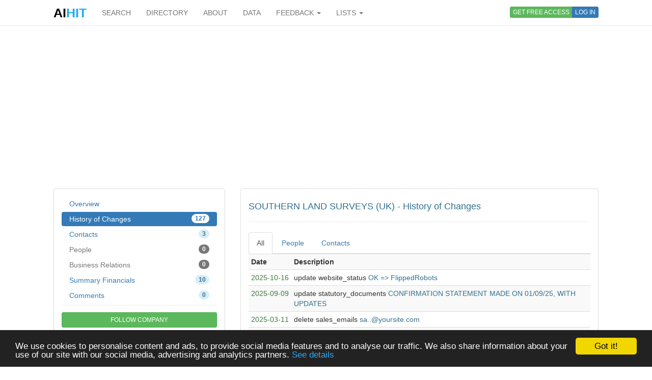

--- FILE ---
content_type: text/html; charset=utf-8
request_url: https://www.aihitdata.com/company/018A6FE4/southern-land-surveys-uk/history
body_size: 5597
content:
<!DOCTYPE html>
<html lang="en">
    <head>
        
            <!-- Global site tag (gtag.js) - Google Analytics -->
            <script async src="https://www.googletagmanager.com/gtag/js?id=UA-10576731-7"></script>
            <script>
              window.dataLayer = window.dataLayer || [];
              function gtag(){dataLayer.push(arguments);}
              gtag('js', new Date());
              gtag('config', 'UA-10576731-7');
            </script>
        
        <meta charset="utf-8"/>
        <meta http-equiv="X-UA-Compatible" content="IE=edge"/>
        <meta name="viewport" content="width=device-width, initial-scale=1"/>
        <meta name="copyright" content="Zoral Services Limited"/>
        <meta name="author" content="Yurii Biurher"/>
        <link rel="apple-touch-icon" sizes="76x76" href="/apple-touch-icon.png"/>
        <link rel="icon" type="image/png" sizes="32x32" href="/favicon-32x32.png"/>
        <link rel="icon" type="image/png" sizes="16x16" href="/favicon-16x16.png"/>
        <link rel="manifest" href="/site.webmanifest"/>
        <meta name="msapplication-TileColor" content="#da532c"/>
        <meta name="theme-color" content="#ffffff"/>
        <meta name="description" content="Southern Land Surveys (UK) History of Changes - Southern Land Surveys, is a land surveying and measured building surveyours, complete survyeing company for Christchurch,.."/>
        <meta name="keywords" content="82990,activities,business,c,company,contacts,e,history,land,n,other,overview,service,southern,support,surveys,team,uk"/>
        <meta name="google-site-verification" content="ML_8wxf3k3rAbFTtojz9RzDWFY3ouMilEWB2uUP7NXc"/>
        <meta name="msvalidate.01" content="A8A7D1FCA92DB12DBEBE582C39BC681B"/>
        
        <link rel="canonical" href="https://www.aihitdata.com/company/018A6FE4/southern-land-surveys-uk/history"/>
        <title>Southern Land Surveys (UK) - History of Changes | aiHit Data</title>
        <link rel="stylesheet" href="/static/css/bootstrap.min.css"/>
        <link rel="stylesheet" href="/static/css/aihit.9.css"/>
        <script src="https://ajax.googleapis.com/ajax/libs/jquery/1.12.4/jquery.min.js"></script>
        
        <script src="/static/js/bootstrap.min.js"></script>
        <script src="/static/js/aihit.2.js"></script>
        
        <meta property="og:title" content="Southern Land Surveys (UK) - History of Changes | aiHit Data"/>
        <meta property="og:description" content="Southern Land Surveys (UK) History of Changes - Southern Land Surveys, is a land surveying and measured building surveyours, complete survyeing company for Christchurch,.."/>
        <meta property="og:url" content="https://www.aihitdata.com/company/018A6FE4/southern-land-surveys-uk/history"/>
        <meta property="og:image" content="https://www.aihitdata.com/static/img/aihit-promo.jpg"/>
        
        <script data-ad-client="ca-pub-1763555357273221" async src="https://pagead2.googlesyndication.com/pagead/js/adsbygoogle.js"></script>
    </head>

    <body>
        <script>$SCRIPT_ROOT = "";</script>

        <div class="container">
            <nav class="navbar navbar-default navbar-fixed-top"><div class="container">
<div class="navbar-header">
    <button type="button" class="navbar-toggle collapsed" data-toggle="collapse" data-target=".navbar-collapse">
        <span class="sr-only">Toggle navigation</span>
        <span class="icon-bar"></span>
        <span class="icon-bar"></span>
        <span class="icon-bar"></span>
    </button>
    <a class="navbar-brand" href="/"><span style="color: #000000;">AI</span><span style="color: #1DABEF;">HIT</span></a>
</div>
<div class="collapse navbar-collapse">
    <ul class="nav navbar-nav">
        <li><a href="/">SEARCH</a></li>
        <li><a href="/directory/companies">DIRECTORY</a></li>
        <li><a href="/about">ABOUT</a></li>
        <li><a href="/datasets">DATA</a></li>
        <li class="dropdown">
            <a class="dropdown-toggle" data-toggle="dropdown" href="#">FEEDBACK <span class="caret"></span></a>
            <ul class="dropdown-menu" role="menu">
                <li><a rel="nofollow" href="/contact?next=https%3A//www.aihitdata.com/company/018A6FE4/southern-land-surveys-uk/history">Comment on aiHit</a></li>
                <li><a rel="nofollow" href="/contact?s=1&amp;next=https%3A//www.aihitdata.com/company/018A6FE4/southern-land-surveys-uk/history">Submit URL to aiHit</a></li>
            </ul>
        </li>
        <li class="dropdown">
            <a class="dropdown-toggle" data-toggle="dropdown" href="#">LISTS <span class="caret"></span></a>
            <ul class="dropdown-menu" role="menu">
                <li><a href="/worldwide-recent-changes">Worldwide Recent Changes</a></li>
                <li><a href="/lse-recent-changes">LSE Recent Changes</a></li>
                <li><a href="/aim-recent-changes">AIM Recent Changes</a></li>
                <li><a href="/fortune1000-recent-changes">Fortune 1000 Recent Changes</a></li>
                <li class="divider"></li>
                <li><a href="/most-popular-companies">Most Popular Companies</a></li>
                <li><a href="/most-discussed-companies">Most Discussed Companies</a></li>
                <li><a href="/most-liked-companies">Most Liked Companies</a></li>
                <li class="divider"></li>
                <li><a href="/recent-comments">Recent Comments</a></li>
            </ul>
        </li>
    </ul>
    
    
        <div class="nav navbar-nav navbar-right btn-group btn-group-xs">
            <a role="button" class="btn btn-xs btn-success navbar-btn" rel="nofollow" href="/register">GET FREE ACCESS</a>
            <a role="button" class="btn btn-xs btn-primary navbar-btn" rel="nofollow" href="/login?next=https%3A//www.aihitdata.com/company/018A6FE4/southern-land-surveys-uk/history">LOG IN</a>
        </div>
    
    
</div>
</div></nav>
            
    

<div class="row" style="margin-bottom: 20px;"><div class="col-xs-12">

<ins class="adsbygoogle" style="display:block" data-ad-client="ca-pub-1763555357273221" data-ad-slot="1472980396" data-ad-format="auto" data-full-width-responsive="true"></ins>
<script>(adsbygoogle = window.adsbygoogle || []).push({});</script>

</div></div>
    <div class="row">
        <div class="col-md-4">
            <span id="cntrl" class="anchor"></span>
<div role="navigation" class="panel panel-default"><div class="panel-body">
    <ul class="nav nav-pills nav-stacked">
        <li><a style="padding-top: 4px; padding-bottom: 4px;" href="/company/018A6FE4/southern-land-surveys-uk/overview">Overview</a></li>
        <li class="active"><a style="padding-top: 4px; padding-bottom: 4px;" href="/company/018A6FE4/southern-land-surveys-uk/history"><span class="badge pull-right alert-info">127</span> History of Changes</a></li>
        <li><a style="padding-top: 4px; padding-bottom: 4px;" href="/company/018A6FE4/southern-land-surveys-uk/contacts"><span class="badge pull-right alert-info">3</span> Contacts</a></li>
        <li class="disabled"><a style="padding-top: 4px; padding-bottom: 4px;" href=""><span class="badge pull-right">0</span> People</a></li>
        <li class="disabled"><a style="padding-top: 4px; padding-bottom: 4px;" href=""><span class="badge pull-right">0</span> Business Relations</a></li>
        <li><a style="padding-top: 4px; padding-bottom: 4px;" href="/company/018A6FE4/southern-land-surveys-uk/summary-financials"><span class="badge pull-right alert-info">10</span> Summary Financials</a></li>
        <li><a style="padding-top: 4px; padding-bottom: 4px;" href="/company/018A6FE4/southern-land-surveys-uk/overview#comments"><span class="badge pull-right alert-info">0</span> Comments</a></li>
    </ul>

    <hr style="margin-top: 5px; margin-bottom: 13px;">

    
        <a role="button" id="ftcbtngu" class="btn btn-success btn-sm btn-block" rel="nofollow" href="/register">FOLLOW COMPANY</a>
    
</div></div>
            
        </div>
        <div class="col-md-8">
            <span id="main" class="anchor"></span>
            
            
                

<div class="panel panel-default">
    <div class="panel-body">
        <h1 class="text-info">SOUTHERN LAND SURVEYS (UK) - History of Changes</h1>
        <hr>
        <ul class="nav nav-tabs" role="tablist">
            <li class="active"><a href="/company/018A6FE4/southern-land-surveys-uk/history">All</a></li>
            <li><a rel="nofollow" href="/company/018A6FE4/southern-land-surveys-uk/history?ss=people">People</a></li>
            <li><a rel="nofollow" href="/company/018A6FE4/southern-land-surveys-uk/history?ss=contacts">Contacts</a></li>
        </ul>
        
            <div class="table-responsive">
                <table class="table table-striped table-condensed">
                    <tr><th style="width: 80px;">Date</th><th>Description</th></tr>
                    
    
        
            
                <tr>
                    <td class="text-nowrap text-success">2025-10-16</td>
                    
                        <td>update website_status <span class="text-info">OK =&gt; FlippedRobots</span></td>
                    
                </tr>
            
        
    
        
            
                <tr>
                    <td class="text-nowrap text-success">2025-09-09</td>
                    
                        <td>update statutory_documents <span class="text-info">CONFIRMATION STATEMENT MADE ON 01/09/25, WITH UPDATES</span></td>
                    
                </tr>
            
        
    
        
            
                <tr>
                    <td class="text-nowrap text-success">2025-03-11</td>
                    
                        <td>delete sales_emails <a class="text-info" rel="nofollow" href="/register">sa..@yoursite.com</a></td>
                    
                </tr>
            
        
    
        
            
                <tr>
                    <td class="text-nowrap text-success">2025-03-11</td>
                    
                        <td>delete email <a class="text-info" rel="nofollow" href="/register">sa..@yoursite.com</a></td>
                    
                </tr>
            
        
    
        
            
                <tr>
                    <td class="text-nowrap text-success">2025-03-11</td>
                    
                        <td>delete phone <span class="text-info">011 322 44 56</span></td>
                    
                </tr>
            
        
    
        
            
                <tr>
                    <td class="text-nowrap text-success">2024-11-15</td>
                    
                        <td>update statutory_documents <span class="text-info">REGISTERED OFFICE CHANGED ON 15/11/2024 FROM
C/O VANTAGE ACCOUNTING, 1 CEDAR OFFICE PARK COBHAM ROAD
FERNDOWN INDUSTRIAL ESTATE
WIMBORNE
BH21 7SB
ENGLAND</span></td>
                    
                </tr>
            
        
    
        
            
                <tr>
                    <td class="text-nowrap text-success">2024-11-15</td>
                    
                        <td>update statutory_documents <span class="text-info">CONFIRMATION STATEMENT MADE ON 01/09/24, WITH UPDATES</span></td>
                    
                </tr>
            
        
    
        
            
                <tr>
                    <td class="text-nowrap text-success">2024-11-05</td>
                    
                        <td>delete address <span class="text-info">Suite C, Mulberry Court
Stour Road,
Christchurch
Dorset,
BH23 1PS</span></td>
                    
                </tr>
            
        
    
        
            
                <tr>
                    <td class="text-nowrap text-success">2024-11-05</td>
                    
                        <td>insert address <span class="text-info">Olde House
46 Blind Lane
Wimborne
Dorset,
BH21 1ND</span></td>
                    
                </tr>
            
        
    
        
            
                <tr>
                    <td class="text-nowrap text-success">2024-11-05</td>
                    
                        <td>update primary_contact <span class="text-info">Suite C, Mulberry Court
Stour Road,
Christchurch
Dorset,
BH23 1PS =&gt; Olde House
46 Blind Lane
Wimborne
Dorset,
BH21 1ND</span></td>
                    
                </tr>
            
        
    
        
            
                <tr>
                    <td class="text-nowrap text-success">2024-11-01</td>
                    
                        <td>update statutory_documents <span class="text-info">REGISTERED OFFICE CHANGED ON 01/11/2024 FROM
1 COBHAM ROAD
FERNDOWN INDUSTRIAL ESTATE
WIMBORNE
BH21 7SB
ENGLAND</span></td>
                    
                </tr>
            
        
    
        
            
                <tr>
                    <td class="text-nowrap text-success">2024-10-31</td>
                    
                        <td>update statutory_documents <span class="text-info">REGISTERED OFFICE CHANGED ON 31/10/2024 FROM
105 SOUTHBOURNE GROVE
BOURNEMOUTH
DORSET
BH6 3QY</span></td>
                    
                </tr>
            
        
    
        
            
                <tr>
                    <td class="text-nowrap text-success">2024-10-31</td>
                    
                        <td>update statutory_documents <span class="text-info">CESSATION OF BENJAMIN HAYTER AS A PSC</span></td>
                    
                </tr>
            
        
    
        
            
                <tr>
                    <td class="text-nowrap text-success">2024-10-31</td>
                    
                        <td>update statutory_documents <span class="text-info">APPOINTMENT TERMINATED, DIRECTOR BENJAMIN HAYTER</span></td>
                    
                </tr>
            
        
    
        
            
                <tr>
                    <td class="text-nowrap text-success">2024-07-30</td>
                    
                        <td>update statutory_documents <span class="text-info">31/03/24 TOTAL EXEMPTION FULL</span></td>
                    
                </tr>
            
        
    
        
            
                <tr>
                    <td class="text-nowrap text-success">2024-05-31</td>
                    
                        <td>insert sales_emails <a class="text-info" rel="nofollow" href="/register">sa..@yoursite.com</a></td>
                    
                </tr>
            
        
    
        
            
                <tr>
                    <td class="text-nowrap text-success">2024-05-31</td>
                    
                        <td>delete email <a class="text-info" rel="nofollow" href="/register">be..@sls-uk.com</a></td>
                    
                </tr>
            
        
    
        
            
                <tr>
                    <td class="text-nowrap text-success">2024-05-31</td>
                    
                        <td>delete phone <span class="text-info">07511847611</span></td>
                    
                </tr>
            
        
    
        
            
                <tr>
                    <td class="text-nowrap text-success">2024-05-31</td>
                    
                        <td>insert email <a class="text-info" rel="nofollow" href="/register">sa..@yoursite.com</a></td>
                    
                </tr>
            
        
    
        
            
                <tr>
                    <td class="text-nowrap text-success">2024-05-31</td>
                    
                        <td>insert index_pages_linkeddomain <span class="text-info">facebook.com</span></td>
                    
                </tr>
            
        
    
        
            
                <tr>
                    <td class="text-nowrap text-success">2024-05-31</td>
                    
                        <td>insert phone <span class="text-info">011 322 44 56</span></td>
                    
                </tr>
            
        
    
        
            
                <tr>
                    <td class="text-nowrap text-success">2023-10-26</td>
                    
                        <td>update statutory_documents <span class="text-info">CONFIRMATION STATEMENT MADE ON 01/09/23, NO UPDATES</span></td>
                    
                </tr>
            
        
    
        
            
                <tr>
                    <td class="text-nowrap text-success">2023-10-07</td>
                    
                        <td>update accounts_last_madeup_date <span class="text-info">2022-03-31 =&gt; 2023-03-31</span></td>
                    
                </tr>
            
        
    
        
            
                <tr>
                    <td class="text-nowrap text-success">2023-10-07</td>
                    
                        <td>update accounts_next_due_date <span class="text-info">2023-12-31 =&gt; 2024-12-31</span></td>
                    
                </tr>
            
        
    
        
            
                <tr>
                    <td class="text-nowrap text-success">2023-09-26</td>
                    
                        <td>update statutory_documents <span class="text-info">31/03/23 TOTAL EXEMPTION FULL</span></td>
                    
                </tr>
            
        
    
        
            
                <tr>
                    <td class="text-nowrap text-success">2023-08-12</td>
                    
                        <td>delete source_ip <span class="text-info">77.68.14.196</span></td>
                    
                </tr>
            
        
    
        
            
                <tr>
                    <td class="text-nowrap text-success">2023-08-12</td>
                    
                        <td>insert source_ip <span class="text-info">82.16.21.177</span></td>
                    
                </tr>
            
        
    
        
            
                <tr>
                    <td class="text-nowrap text-success">2023-04-07</td>
                    
                        <td>update accounts_last_madeup_date <span class="text-info">2021-03-31 =&gt; 2022-03-31</span></td>
                    
                </tr>
            
        
    
        
            
                <tr>
                    <td class="text-nowrap text-success">2023-04-07</td>
                    
                        <td>update accounts_next_due_date <span class="text-info">2022-12-31 =&gt; 2023-12-31</span></td>
                    
                </tr>
            
        
    
        
            
                <tr>
                    <td class="text-nowrap text-success">2022-11-29</td>
                    
                        <td>update statutory_documents <span class="text-info">31/03/22 TOTAL EXEMPTION FULL</span></td>
                    
                </tr>
            
        
    
        
            
                <tr>
                    <td class="text-nowrap text-success">2022-10-10</td>
                    
                        <td>update statutory_documents <span class="text-info">CONFIRMATION STATEMENT MADE ON 01/09/22, NO UPDATES</span></td>
                    
                </tr>
            
        
    
        
            
                <tr>
                    <td class="text-nowrap text-success">2021-12-07</td>
                    
                        <td>update accounts_last_madeup_date <span class="text-info">2020-03-31 =&gt; 2021-03-31</span></td>
                    
                </tr>
            
        
    
        
            
                <tr>
                    <td class="text-nowrap text-success">2021-12-07</td>
                    
                        <td>update accounts_next_due_date <span class="text-info">2021-12-31 =&gt; 2022-12-31</span></td>
                    
                </tr>
            
        
    
        
            
                <tr>
                    <td class="text-nowrap text-success">2021-11-05</td>
                    
                        <td>update statutory_documents <span class="text-info">31/03/21 TOTAL EXEMPTION FULL</span></td>
                    
                </tr>
            
        
    
        
            
                <tr>
                    <td class="text-nowrap text-success">2021-09-01</td>
                    
                        <td>update statutory_documents <span class="text-info">CONFIRMATION STATEMENT MADE ON 01/09/21, WITH UPDATES</span></td>
                    
                </tr>
            
        
    
        
            
                <tr>
                    <td class="text-nowrap text-success">2021-05-05</td>
                    
                        <td>update statutory_documents <span class="text-info">DIRECTOR APPOINTED MR BENJAMIN HAYTER</span></td>
                    
                </tr>
            
        
    
        
            
                <tr>
                    <td class="text-nowrap text-success">2021-05-05</td>
                    
                        <td>update statutory_documents <span class="text-info">NOTIFICATION OF A PERSON WITH SIGNIFICANT CONTROL BENJAMIN HAYTER</span></td>
                    
                </tr>
            
        
    
        
            
                <tr>
                    <td class="text-nowrap text-success">2021-03-29</td>
                    
                        <td>update statutory_documents <span class="text-info">ARTICLES OF ASSOCIATION</span></td>
                    
                </tr>
            
        
    
        
            
                <tr>
                    <td class="text-nowrap text-success">2021-03-29</td>
                    
                        <td>update statutory_documents <span class="text-info">ADOPT ARTICLES 09/03/2021</span></td>
                    
                </tr>
            
        
    
        
            
                <tr>
                    <td class="text-nowrap text-success">2021-02-08</td>
                    
                        <td>update accounts_last_madeup_date <span class="text-info">2019-03-31 =&gt; 2020-03-31</span></td>
                    
                </tr>
            
        
    
        
            
                <tr>
                    <td class="text-nowrap text-success">2021-02-08</td>
                    
                        <td>update accounts_next_due_date <span class="text-info">2021-03-31 =&gt; 2021-12-31</span></td>
                    
                </tr>
            
        
    
        
            
                <tr>
                    <td class="text-nowrap text-success">2021-01-15</td>
                    
                        <td>update description <span class="text-info"></span></td>
                    
                </tr>
            
        
    
        
            
                <tr>
                    <td class="text-nowrap text-success">2021-01-12</td>
                    
                        <td>update statutory_documents <span class="text-info">CONFIRMATION STATEMENT MADE ON 12/01/21, NO UPDATES</span></td>
                    
                </tr>
            
        
    
        
            
                <tr>
                    <td class="text-nowrap text-success">2020-12-19</td>
                    
                        <td>update statutory_documents <span class="text-info">31/03/20 TOTAL EXEMPTION FULL</span></td>
                    
                </tr>
            
        
    
        
            
                <tr>
                    <td class="text-nowrap text-success">2020-07-08</td>
                    
                        <td>update accounts_next_due_date <span class="text-info">2020-12-31 =&gt; 2021-03-31</span></td>
                    
                </tr>
            
        
    
        
            
                <tr>
                    <td class="text-nowrap text-success">2020-03-31</td>
                    
                        <td>delete source_ip <span class="text-info">107.6.186.202</span></td>
                    
                </tr>
            
        
    
        
            
                <tr>
                    <td class="text-nowrap text-success">2020-03-31</td>
                    
                        <td>insert source_ip <span class="text-info">77.68.14.196</span></td>
                    
                </tr>
            
        
    
        
            
                <tr>
                    <td class="text-nowrap text-success">2020-02-10</td>
                    
                        <td>update statutory_documents <span class="text-info">DIRECTOR&#39;S CHANGE OF PARTICULARS / MR ANDREW WEST / 10/02/2020</span></td>
                    
                </tr>
            
        
    
        
            
                <tr>
                    <td class="text-nowrap text-success">2020-02-10</td>
                    
                        <td>update statutory_documents <span class="text-info">DIRECTOR&#39;S CHANGE OF PARTICULARS / MRS JANET SUSAN WEST / 10/02/2020</span></td>
                    
                </tr>
            
        
    
        
            
                <tr>
                    <td class="text-nowrap text-success">2020-02-10</td>
                    
                        <td>update statutory_documents <span class="text-info">CONFIRMATION STATEMENT MADE ON 12/01/20, NO UPDATES</span></td>
                    
                </tr>
            
        
    
        
            
                <tr>
                    <td class="text-nowrap text-success">2020-02-10</td>
                    
                        <td>update statutory_documents <span class="text-info">PSC&#39;S CHANGE OF PARTICULARS / MR ANDREW WEST / 10/02/2020</span></td>
                    
                </tr>
            
        
    
        
            
                <tr>
                    <td class="text-nowrap text-success">2020-02-10</td>
                    
                        <td>update statutory_documents <span class="text-info">PSC&#39;S CHANGE OF PARTICULARS / MRS JANET SUSAN WEST / 10/02/2020</span></td>
                    
                </tr>
            
        
    
        
            
                <tr>
                    <td class="text-nowrap text-success">2020-01-07</td>
                    
                        <td>update accounts_last_madeup_date <span class="text-info">2018-03-31 =&gt; 2019-03-31</span></td>
                    
                </tr>
            
        
    
        
            
                <tr>
                    <td class="text-nowrap text-success">2020-01-07</td>
                    
                        <td>update accounts_next_due_date <span class="text-info">2019-12-31 =&gt; 2020-12-31</span></td>
                    
                </tr>
            
        
    
        
            
                <tr>
                    <td class="text-nowrap text-success">2019-12-11</td>
                    
                        <td>update statutory_documents <span class="text-info">31/03/19 TOTAL EXEMPTION FULL</span></td>
                    
                </tr>
            
        
    
        
            
                <tr>
                    <td class="text-nowrap text-success">2019-10-01</td>
                    
                        <td>delete source_ip <span class="text-info">77.104.171.185</span></td>
                    
                </tr>
            
        
    
        
            
                <tr>
                    <td class="text-nowrap text-success">2019-10-01</td>
                    
                        <td>insert source_ip <span class="text-info">107.6.186.202</span></td>
                    
                </tr>
            
        
    
        
            
                <tr>
                    <td class="text-nowrap text-success">2019-02-14</td>
                    
                        <td>update statutory_documents <span class="text-info">CONFIRMATION STATEMENT MADE ON 12/01/19, NO UPDATES</span></td>
                    
                </tr>
            
        
    
        
            
                <tr>
                    <td class="text-nowrap text-success">2019-01-07</td>
                    
                        <td>update accounts_last_madeup_date <span class="text-info">2017-03-31 =&gt; 2018-03-31</span></td>
                    
                </tr>
            
        
    
        
            
                <tr>
                    <td class="text-nowrap text-success">2019-01-07</td>
                    
                        <td>update accounts_next_due_date <span class="text-info">2018-12-31 =&gt; 2019-12-31</span></td>
                    
                </tr>
            
        
    
        
            
                <tr>
                    <td class="text-nowrap text-success">2018-12-31</td>
                    
                        <td>update statutory_documents <span class="text-info">31/03/18 TOTAL EXEMPTION FULL</span></td>
                    
                </tr>
            
        
    
        
            
                <tr>
                    <td class="text-nowrap text-success">2018-01-20</td>
                    
                        <td>delete source_ip <span class="text-info">77.104.129.200</span></td>
                    
                </tr>
            
        
    
        
            
                <tr>
                    <td class="text-nowrap text-success">2018-01-20</td>
                    
                        <td>insert source_ip <span class="text-info">77.104.171.185</span></td>
                    
                </tr>
            
        
    
        
            
                <tr>
                    <td class="text-nowrap text-success">2018-01-12</td>
                    
                        <td>update statutory_documents <span class="text-info">DIRECTOR&#39;S CHANGE OF PARTICULARS / MR ANDREW WEST / 12/01/2018</span></td>
                    
                </tr>
            
        
    
        
            
                <tr>
                    <td class="text-nowrap text-success">2018-01-12</td>
                    
                        <td>update statutory_documents <span class="text-info">DIRECTOR&#39;S CHANGE OF PARTICULARS / MRS JANET SUSAN WEST / 12/01/2018</span></td>
                    
                </tr>
            
        
    
        
            
                <tr>
                    <td class="text-nowrap text-success">2018-01-12</td>
                    
                        <td>update statutory_documents <span class="text-info">CONFIRMATION STATEMENT MADE ON 12/01/18, NO UPDATES</span></td>
                    
                </tr>
            
        
    
        
            
                <tr>
                    <td class="text-nowrap text-success">2017-11-08</td>
                    
                        <td>update account_category <span class="text-info">TOTAL EXEMPTION SMALL =&gt; TOTAL EXEMPTION FULL</span></td>
                    
                </tr>
            
        
    
        
            
                <tr>
                    <td class="text-nowrap text-success">2017-11-08</td>
                    
                        <td>update accounts_last_madeup_date <span class="text-info">2016-03-31 =&gt; 2017-03-31</span></td>
                    
                </tr>
            
        
    
        
            
                <tr>
                    <td class="text-nowrap text-success">2017-11-08</td>
                    
                        <td>update accounts_next_due_date <span class="text-info">2017-12-31 =&gt; 2018-12-31</span></td>
                    
                </tr>
            
        
    
        
            
                <tr>
                    <td class="text-nowrap text-success">2017-10-25</td>
                    
                        <td>update statutory_documents <span class="text-info">31/03/17 TOTAL EXEMPTION FULL</span></td>
                    
                </tr>
            
        
    
        
            
                <tr>
                    <td class="text-nowrap text-success">2017-07-13</td>
                    
                        <td>delete email <a class="text-info" rel="nofollow" href="/register">ca..@sls-uk.com</a></td>
                    
                </tr>
            
        
    
        
            
                <tr>
                    <td class="text-nowrap text-success">2017-07-13</td>
                    
                        <td>delete email <a class="text-info" rel="nofollow" href="/register">st..@sls-uk.com</a></td>
                    
                </tr>
            
        
    
        
            
                <tr>
                    <td class="text-nowrap text-success">2017-06-02</td>
                    
                        <td>update website_status <span class="text-info">MaintenancePage =&gt; OK</span></td>
                    
                </tr>
            
        
    
        
            
                <tr>
                    <td class="text-nowrap text-success">2017-06-02</td>
                    
                        <td>delete source_ip <span class="text-info">79.170.40.234</span></td>
                    
                </tr>
            
        
    
        
            
                <tr>
                    <td class="text-nowrap text-success">2017-06-02</td>
                    
                        <td>insert source_ip <span class="text-info">77.104.129.200</span></td>
                    
                </tr>
            
        
    
        
            
                <tr>
                    <td class="text-nowrap text-success">2017-03-16</td>
                    
                        <td>update website_status <span class="text-info">OK =&gt; MaintenancePage</span></td>
                    
                </tr>
            
        
    
        
            
                <tr>
                    <td class="text-nowrap text-success">2017-02-07</td>
                    
                        <td>update statutory_documents <span class="text-info">CONFIRMATION STATEMENT MADE ON 13/01/17, WITH UPDATES</span></td>
                    
                </tr>
            
        
    
        
            
                <tr>
                    <td class="text-nowrap text-success">2016-12-20</td>
                    
                        <td>update accounts_last_madeup_date <span class="text-info">2015-03-31 =&gt; 2016-03-31</span></td>
                    
                </tr>
            
        
    
        
            
                <tr>
                    <td class="text-nowrap text-success">2016-12-20</td>
                    
                        <td>update accounts_next_due_date <span class="text-info">2016-12-31 =&gt; 2017-12-31</span></td>
                    
                </tr>
            
        
    
        
            
                <tr>
                    <td class="text-nowrap text-success">2016-11-11</td>
                    
                        <td>update statutory_documents <span class="text-info">31/03/16 TOTAL EXEMPTION SMALL</span></td>
                    
                </tr>
            
        
    
        
            
                <tr>
                    <td class="text-nowrap text-success">2016-02-11</td>
                    
                        <td>update returns_last_madeup_date <span class="text-info">2015-01-13 =&gt; 2016-01-13</span></td>
                    
                </tr>
            
        
    
        
            
                <tr>
                    <td class="text-nowrap text-success">2016-02-11</td>
                    
                        <td>update returns_next_due_date <span class="text-info">2016-02-10 =&gt; 2017-02-10</span></td>
                    
                </tr>
            
        
    
        
            
                <tr>
                    <td class="text-nowrap text-success">2016-01-24</td>
                    
                        <td>update statutory_documents <span class="text-info">13/01/16 FULL LIST</span></td>
                    
                </tr>
            
        
    
        
            
                <tr>
                    <td class="text-nowrap text-success">2015-12-09</td>
                    
                        <td>update accounts_last_madeup_date <span class="text-info">2014-03-31 =&gt; 2015-03-31</span></td>
                    
                </tr>
            
        
    
        
            
                <tr>
                    <td class="text-nowrap text-success">2015-12-09</td>
                    
                        <td>update accounts_next_due_date <span class="text-info">2015-12-31 =&gt; 2016-12-31</span></td>
                    
                </tr>
            
        
    
        
            
                <tr>
                    <td class="text-nowrap text-success">2015-11-19</td>
                    
                        <td>update statutory_documents <span class="text-info">31/03/15 TOTAL EXEMPTION SMALL</span></td>
                    
                </tr>
            
        
    
        
            
                <tr>
                    <td class="text-nowrap text-success">2015-03-07</td>
                    
                        <td>update returns_last_madeup_date <span class="text-info">2014-01-13 =&gt; 2015-01-13</span></td>
                    
                </tr>
            
        
    
        
            
                <tr>
                    <td class="text-nowrap text-success">2015-03-07</td>
                    
                        <td>update returns_next_due_date <span class="text-info">2015-02-10 =&gt; 2016-02-10</span></td>
                    
                </tr>
            
        
    
        
            
                <tr>
                    <td class="text-nowrap text-success">2015-02-18</td>
                    
                        <td>update statutory_documents <span class="text-info">13/01/15 FULL LIST</span></td>
                    
                </tr>
            
        
    
        
            
                <tr>
                    <td class="text-nowrap text-success">2014-11-20</td>
                    
                        <td>update website_status <span class="text-info">FlippedRobots =&gt; OK</span></td>
                    
                </tr>
            
        
    
        
            
                <tr>
                    <td class="text-nowrap text-success">2014-11-07</td>
                    
                        <td>update accounts_last_madeup_date <span class="text-info">2013-03-31 =&gt; 2014-03-31</span></td>
                    
                </tr>
            
        
    
        
            
                <tr>
                    <td class="text-nowrap text-success">2014-11-07</td>
                    
                        <td>update accounts_next_due_date <span class="text-info">2014-12-31 =&gt; 2015-12-31</span></td>
                    
                </tr>
            
        
    
        
            
                <tr>
                    <td class="text-nowrap text-success">2014-10-21</td>
                    
                        <td>update website_status <span class="text-info">OK =&gt; FlippedRobots</span></td>
                    
                </tr>
            
        
    
        
            
                <tr>
                    <td class="text-nowrap text-success">2014-10-15</td>
                    
                        <td>update statutory_documents <span class="text-info">31/03/14 TOTAL EXEMPTION SMALL</span></td>
                    
                </tr>
            
        
    
        
            
                <tr>
                    <td class="text-nowrap text-success">2014-03-08</td>
                    
                        <td>delete address <span class="text-info">105 SOUTHBOURNE GROVE BOURNEMOUTH DORSET UNITED KINGDOM BH6 3QY</span></td>
                    
                </tr>
            
        
    
        
            
                <tr>
                    <td class="text-nowrap text-success">2014-03-08</td>
                    
                        <td>insert address <span class="text-info">105 SOUTHBOURNE GROVE BOURNEMOUTH DORSET BH6 3QY</span></td>
                    
                </tr>
            
        
    
        
            
                <tr>
                    <td class="text-nowrap text-success">2014-03-08</td>
                    
                        <td>update registered_address <span class="text-info"></span></td>
                    
                </tr>
            
        
    
        
            
                <tr>
                    <td class="text-nowrap text-success">2014-03-08</td>
                    
                        <td>update returns_last_madeup_date <span class="text-info">2013-01-13 =&gt; 2014-01-13</span></td>
                    
                </tr>
            
        
    
        
            
                <tr>
                    <td class="text-nowrap text-success">2014-03-08</td>
                    
                        <td>update returns_next_due_date <span class="text-info">2014-02-10 =&gt; 2015-02-10</span></td>
                    
                </tr>
            
        
    
        
            
                <tr>
                    <td class="text-nowrap text-success">2014-02-04</td>
                    
                        <td>update statutory_documents <span class="text-info">13/01/14 FULL LIST</span></td>
                    
                </tr>
            
        
    
        
            
                <tr>
                    <td class="text-nowrap text-success">2014-02-04</td>
                    
                        <td>update statutory_documents <span class="text-info">DIRECTOR&#39;S CHANGE OF PARTICULARS / MR ANDREW WEST / 12/09/2013</span></td>
                    
                </tr>
            
        
    
        
            
                <tr>
                    <td class="text-nowrap text-success">2014-02-04</td>
                    
                        <td>update statutory_documents <span class="text-info">DIRECTOR&#39;S CHANGE OF PARTICULARS / MRS JANET SUSAN WEST / 12/09/2013</span></td>
                    
                </tr>
            
        
    
        
            
                <tr>
                    <td class="text-nowrap text-success">2013-12-07</td>
                    
                        <td>update accounts_last_madeup_date <span class="text-info">2012-03-31 =&gt; 2013-03-31</span></td>
                    
                </tr>
            
        
    
        
            
                <tr>
                    <td class="text-nowrap text-success">2013-12-07</td>
                    
                        <td>update accounts_next_due_date <span class="text-info">2013-12-31 =&gt; 2014-12-31</span></td>
                    
                </tr>
            
        
    
        
            
                <tr>
                    <td class="text-nowrap text-success">2013-11-18</td>
                    
                        <td>update statutory_documents <span class="text-info">31/03/13 TOTAL EXEMPTION SMALL</span></td>
                    
                </tr>
            
        
    
        
            
                <tr>
                    <td class="text-nowrap text-success">2013-07-25</td>
                    
                        <td>insert about_pages_linkeddomain <span class="text-info">hibu.co.uk</span></td>
                    
                </tr>
            
        
    
        
            
                <tr>
                    <td class="text-nowrap text-success">2013-07-25</td>
                    
                        <td>insert contact_pages_linkeddomain <span class="text-info">hibu.co.uk</span></td>
                    
                </tr>
            
        
    
        
            
                <tr>
                    <td class="text-nowrap text-success">2013-07-25</td>
                    
                        <td>insert index_pages_linkeddomain <span class="text-info">hibu.co.uk</span></td>
                    
                </tr>
            
        
    
        
            
                <tr>
                    <td class="text-nowrap text-success">2013-06-25</td>
                    
                        <td>update returns_last_madeup_date <span class="text-info">2012-01-13 =&gt; 2013-01-13</span></td>
                    
                </tr>
            
        
    
        
            
                <tr>
                    <td class="text-nowrap text-success">2013-06-25</td>
                    
                        <td>update returns_next_due_date <span class="text-info">2013-02-10 =&gt; 2014-02-10</span></td>
                    
                </tr>
            
        
    
        
            
                <tr>
                    <td class="text-nowrap text-success">2013-06-23</td>
                    
                        <td>update accounts_last_madeup_date <span class="text-info">2011-03-31 =&gt; 2012-03-31</span></td>
                    
                </tr>
            
        
    
        
            
                <tr>
                    <td class="text-nowrap text-success">2013-06-23</td>
                    
                        <td>update accounts_next_due_date <span class="text-info">2012-12-31 =&gt; 2013-12-31</span></td>
                    
                </tr>
            
        
    
        
            
                <tr>
                    <td class="text-nowrap text-success">2013-02-06</td>
                    
                        <td>update statutory_documents <span class="text-info">13/01/13 FULL LIST</span></td>
                    
                </tr>
            
        
    
        
            
                <tr>
                    <td class="text-nowrap text-success">2012-10-24</td>
                    
                        <td>update statutory_documents <span class="text-info">31/03/12 TOTAL EXEMPTION SMALL</span></td>
                    
                </tr>
            
        
    
        
            
                <tr>
                    <td class="text-nowrap text-success">2012-02-22</td>
                    
                        <td>update statutory_documents <span class="text-info">13/01/12 FULL LIST</span></td>
                    
                </tr>
            
        
    
        
            
                <tr>
                    <td class="text-nowrap text-success">2012-02-22</td>
                    
                        <td>update statutory_documents <span class="text-info">DIRECTOR&#39;S CHANGE OF PARTICULARS / ANDREW WEST / 01/03/2011</span></td>
                    
                </tr>
            
        
    
        
            
                <tr>
                    <td class="text-nowrap text-success">2012-02-22</td>
                    
                        <td>update statutory_documents <span class="text-info">DIRECTOR&#39;S CHANGE OF PARTICULARS / JANET SUSAN WEST / 01/03/2011</span></td>
                    
                </tr>
            
        
    
        
            
                <tr>
                    <td class="text-nowrap text-success">2012-01-04</td>
                    
                        <td>update statutory_documents <span class="text-info">31/03/11 TOTAL EXEMPTION SMALL</span></td>
                    
                </tr>
            
        
    
        
            
                <tr>
                    <td class="text-nowrap text-success">2012-01-04</td>
                    
                        <td>update statutory_documents <span class="text-info">REGISTERED OFFICE CHANGED ON 04/01/2012 FROM
1&amp;2 THE BARN, OLDWICK
WEST STOKE ROAD LAVANT
CHICHESTER
WEST SUSSEX
PO18 9AA
UK</span></td>
                    
                </tr>
            
        
    
        
            
                <tr>
                    <td class="text-nowrap text-success">2011-02-23</td>
                    
                        <td>update statutory_documents <span class="text-info">AMENDED EXEMPTION SMALL ACCOUNTS MADE UP TO 31/03/10</span></td>
                    
                </tr>
            
        
    
        
            
                <tr>
                    <td class="text-nowrap text-success">2011-01-14</td>
                    
                        <td>update statutory_documents <span class="text-info">13/01/11 FULL LIST</span></td>
                    
                </tr>
            
        
    
        
            
                <tr>
                    <td class="text-nowrap text-success">2010-10-12</td>
                    
                        <td>update statutory_documents <span class="text-info">31/03/10 TOTAL EXEMPTION SMALL</span></td>
                    
                </tr>
            
        
    
        
            
                <tr>
                    <td class="text-nowrap text-success">2010-06-02</td>
                    
                        <td>update statutory_documents <span class="text-info">PREVEXT FROM 31/01/2010 TO 31/03/2010</span></td>
                    
                </tr>
            
        
    
        
            
                <tr>
                    <td class="text-nowrap text-success">2010-01-26</td>
                    
                        <td>update statutory_documents <span class="text-info">13/01/10 FULL LIST</span></td>
                    
                </tr>
            
        
    
        
            
                <tr>
                    <td class="text-nowrap text-success">2009-09-08</td>
                    
                        <td>update statutory_documents <span class="text-info">DIRECTOR&#39;S CHANGE OF PARTICULARS / ANDREW WEST / 07/09/2009</span></td>
                    
                </tr>
            
        
    
        
            
                <tr>
                    <td class="text-nowrap text-success">2009-09-08</td>
                    
                        <td>update statutory_documents <span class="text-info">DIRECTOR&#39;S CHANGE OF PARTICULARS / JANET WEST / 07/09/2009</span></td>
                    
                </tr>
            
        
    
        
            
                <tr>
                    <td class="text-nowrap text-success">2009-01-13</td>
                    
                        <td>update statutory_documents <span class="text-info">INCORPORATION DOCUMENTS
CERTIFICATE OF INCORPORATION
STATEMENT OF DIRECTORS &amp; REGISTERED OFFICE
DECLARATION OF COMPLIANCE
MEMORANDUM OF ASSOCIATION
ARTICLES OF ASSOCIATION</span></td>
                    
                </tr>
            
        
    

                </table>
            </div>
        
    </div>
</div>
            
        </div>
    </div>
    <div class="row" style="margin-bottom: 20px;"><div class="col-xs-12">

<ins class="adsbygoogle" style="display:block" data-ad-client="ca-pub-1763555357273221" data-ad-slot="7331260391" data-ad-format="auto" data-full-width-responsive="true"></ins>
<script>(adsbygoogle = window.adsbygoogle || []).push({});</script>

</div></div>

            <footer class="text-right text-muted"><small>&copy; 2008-2025 Zoral Services Limited. All rights reserved.<br>By continuing to use this website you agree to our <a href="/terms-and-conditions">terms and conditions</a>, <a href="/privacy-policy">privacy policy</a> and <a href="/cookie-policy">cookie policy</a>.</small></footer>
        </div>

        <script>window.cookieconsent_options = {"message":"We use cookies to personalise content and ads, to provide social media features and to analyse our traffic. We also share information about your use of our site with our social media, advertising and analytics partners.","dismiss":"Got it!","learnMore":"See details","link":"https://www.aihitdata.com/cookie-policy","theme":"dark-bottom"};</script>
        <script src="/static/js/cookieconsent.min.js"></script>

        <!-- 3.0.1, GCP -->
    </body>
</html>

--- FILE ---
content_type: text/html; charset=utf-8
request_url: https://www.google.com/recaptcha/api2/aframe
body_size: 269
content:
<!DOCTYPE HTML><html><head><meta http-equiv="content-type" content="text/html; charset=UTF-8"></head><body><script nonce="2NEpzWICSKjxKZY4xIBatQ">/** Anti-fraud and anti-abuse applications only. See google.com/recaptcha */ try{var clients={'sodar':'https://pagead2.googlesyndication.com/pagead/sodar?'};window.addEventListener("message",function(a){try{if(a.source===window.parent){var b=JSON.parse(a.data);var c=clients[b['id']];if(c){var d=document.createElement('img');d.src=c+b['params']+'&rc='+(localStorage.getItem("rc::a")?sessionStorage.getItem("rc::b"):"");window.document.body.appendChild(d);sessionStorage.setItem("rc::e",parseInt(sessionStorage.getItem("rc::e")||0)+1);localStorage.setItem("rc::h",'1768976295771');}}}catch(b){}});window.parent.postMessage("_grecaptcha_ready", "*");}catch(b){}</script></body></html>

--- FILE ---
content_type: text/css
request_url: https://www.aihitdata.com/static/css/aihit.9.css
body_size: 9052
content:
body{padding-top: 70px;}
h1{font-size: 18px; margin-bottom: 10px; margin-top: 10px;}
h2{font-size: 14px; margin-bottom: 10px; margin-top: 10px;}
.container{margin-right: auto; margin-left: auto; max-width: 1100px;}
.anchor{display: block; height: 35px; margin-top: -35px; visibility: hidden; z-index: -1;}
.small-container{margin: 0 auto; max-width: 450px;}
.medium-container{margin: 0 auto; max-width: 600px;}
.center-block{display: block; margin-left: auto; margin-right: auto;}
.right-block{display: block; margin-left: auto; margin-right: 0;}
#recaptcha_image{margin: 0 !important; width: 100% !important; height: auto !important;}
#recaptcha_challenge_image{margin: 0 !important; width: 100% !important; height: auto !important;}
.form-control::-moz-placeholder{color: #BBBBBB; font-style: italic;}
.form-control:-ms-input-placeholder{color: #BBBBBB; font-style: italic;}
.form-control::-webkit-input-placeholder{color: #BBBBBB; font-style: italic;}
.starrr{display: inline-block;}
.starrr i {padding: 0 1px; cursor: pointer;}
table.borderless td,table.borderless th {border: none !important;}
@media (min-width: 992px) {.navbar-nav>li> a {padding-top: 0; padding-bottom: 0!important; line-height: 50px;}}
.navbar-brand{font-size: 25px; font-weight: 600; padding-top: 15px;}
.navbar-toggle{margin-top: 10px;}
.navbar-default{background: #fff;}
.navbar-right{margin-right: 0;}
@media (min-width: 992px) {
    .navbar-btn.btn-xs{margin-top: 13px;}
    .navbar-right{margin-right: 0!important;}
}
@media (max-width: 992px) {
    .navbar-btn.btn-xs{margin-top: 13px;}
    .navbar-right{margin-left: 0;}
}
.hr-sect {display: flex; flex-basis: 100%; align-items: center; color: #A0A0A0; margin: 20px 0px;}
.hr-sect::before, .hr-sect::after {content: ""; flex-grow: 1; background: rgba(0, 0, 0, 0.15); height: 1px; font-size: 0px; line-height: 0px; margin: 0px 8px;}
.icon{display:inline-block;width:20px;height:20px;background-size:cover;background-repeat:no-repeat;}
.icon-md{display:inline-block;width:15px;height:15px;background-size:cover;background-repeat:no-repeat;}
.icon-sm{display:inline-block;width:10px;height:10px;background-size:cover;background-repeat:no-repeat;}
.icon-sp{margin-left:2px;margin-right:3px;}
.icon-refresh{background-image:url("[data-uri]");}
.icon-volume{background-image:url("[data-uri]");}
.icon-picture{background-image:url("[data-uri]");}
.icon-map-marker{background-image:url("[data-uri]");}
.icon-email{background-image:url("[data-uri]");}
.icon-phone{background-image:url("[data-uri]");}
.icon-fax{background-image:url("[data-uri]");}
.icon-star{background-image:url("[data-uri]");}
.icon-star-o{background-image:url("[data-uri]");}
.icon-home{background-image:url("[data-uri]");}
.icon-tag{background-image:url("[data-uri]");}
.icon-thumbs-up{background-image:url("[data-uri]");}
.icon-thumbs-down{background-image:url("[data-uri]");}
.icon-arrow-up{background-image:url("[data-uri]");}
.icon-arrow-down{background-image:url("[data-uri]");}
.icon-user{background-image:url("[data-uri]");}
.icon-caret-right{background-image:url("[data-uri]");}
.icon-caret-down{background-image:url("[data-uri]");}
